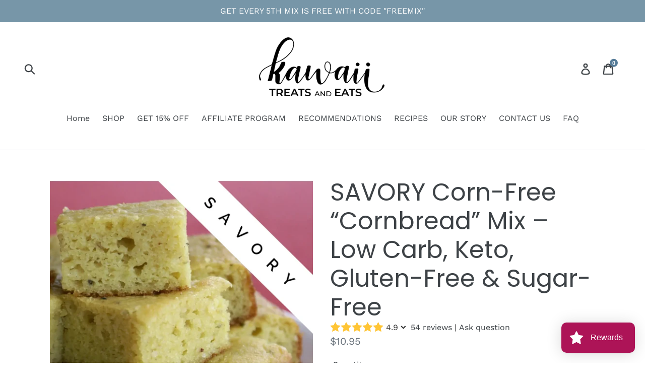

--- FILE ---
content_type: text/javascript; charset=utf-8
request_url: https://app.helpfulcrowd.com/f/12540969017/w/products/4819053314071/ld_json.js/
body_size: 230
content:
jQuery('[data-hc="ld-json"]').remove();

(function() {
  function extractLDJsonTypes() {
    const scripts = document.querySelectorAll('script[type="application/ld+json"]');
    const types = [];

    scripts.forEach(script => {
      try {
        const data = JSON.parse(script.textContent);
        const items = Array.isArray(data) ? data : [data];

        items.forEach(item => {
          if (item['@type']) {
            types.push(item['@type']);
          }
        });
      } catch (e) {}
    });

    return types;
  }

  try {
    var rawJson = {"@context":"http://schema.org","@type":"Product","name":"SAVORY Corn-Free “Cornbread” Mix – Low Carb, Keto, Gluten-Free \u0026amp; Sugar-Free","description":"Craving a savory cornbread without the corn, carbs, or gluten? This buttery, corn-free “cornbread” mix delivers that classic crumb and texture—minus the sugar. Our savory version is less sweet than the original and perfectly seasoned to pair with chili, soups, or your favorite comfort meals.\nGreat for keto, low carb, diabetic-friendly, and gluten-free lifestyles.\n\n🌽 About the Bread:\n\n\nButtery, moist, and savory with a salty edge\n\n\nCornbread-like flavor and texture—without the corn\n\n\nDelicious as-is or drizzled with keto-friendly honey\n\n\nPerfect for meal prep, potlucks, and holiday tables\n\n\n\n📦 What’s Included:\n\n\nOne bag of dry cornbread mix\n\n\nMakes an 8x8 pan of savory “cornbread”\n\n\n🥚 What You’ll Need to Add:\n\n\nEggs\n\n\nButter\n\n\nSour cream\n\n\n📸 Ingredients \u0026amp; Nutrition:Please refer to photo #2 for full ingredients and nutrition facts (dry mix only).\n\n🍲 Perfect For:\n\n\nPairing with chili or stew\n\n\nKeto-friendly holiday sides\n\n\nDiabetic and gluten-free meal plans\n\n\nLow carb Southern-inspired dinners\n\n\nGrain-free baking without compromise\n\n\n\nWarm, savory, and satisfying—this cornbread alternative brings the comfort without the carbs.","url":"https://kawaiitreatsandeats.com/products/copy-of-corn-free-sweet-cornbread-mix-low-carb-keto-gluten-free-sugar-free","@id":"https://kawaiitreatsandeats.com/products/copy-of-corn-free-sweet-cornbread-mix-low-carb-keto-gluten-free-sugar-free#product","image":"https://cdn.shopify.com/s/files/1/0125/4096/9017/files/savorycornbread_1024x1024_2x_57b8197b-11ca-40cb-99df-a0a74e88dcae.webp?v=1719552244","sku":"3665","gtin12":"078928603665","brand":{"@type":"Brand","name":"Kawaii Treats and Eats"},"aggregateRating":{"@type":"AggregateRating","bestRating":5,"ratingValue":"4.9","worstRating":1,"reviewCount":54},"review":{"@type":"Review","reviewRating":{"@type":"Rating","ratingValue":"5","bestRating":"5"},"author":{"@type":"Person","name":"Monica T."}}};

    if (typeof rawJson === 'string') {
      rawJson = JSON.parse(rawJson);
    }

    const existingTypes = extractLDJsonTypes();

    if (existingTypes.includes('ProductGroup')) {
      if (Array.isArray(rawJson)) {
        rawJson.forEach(function(item) {
          if (item['@type'] === 'Product') {
            item['@type'] = 'ProductGroup';
          }
        });
      } else if (rawJson['@type'] === 'Product') {
        rawJson['@type'] = 'ProductGroup';
      }
    }

    var sdSnippet = document.createElement('script');
    sdSnippet.setAttribute('type', 'application/ld+json');
    sdSnippet.setAttribute('data-hc', 'ld-json');
    sdSnippet.textContent = JSON.stringify(rawJson);

    try {
      window.parent.document.body.appendChild(sdSnippet);
    } catch (err) {
      document.body.appendChild(sdSnippet);
    }
  } catch (e) {
    console.error('Invalid JSON-LD:', e);
  }
})();
